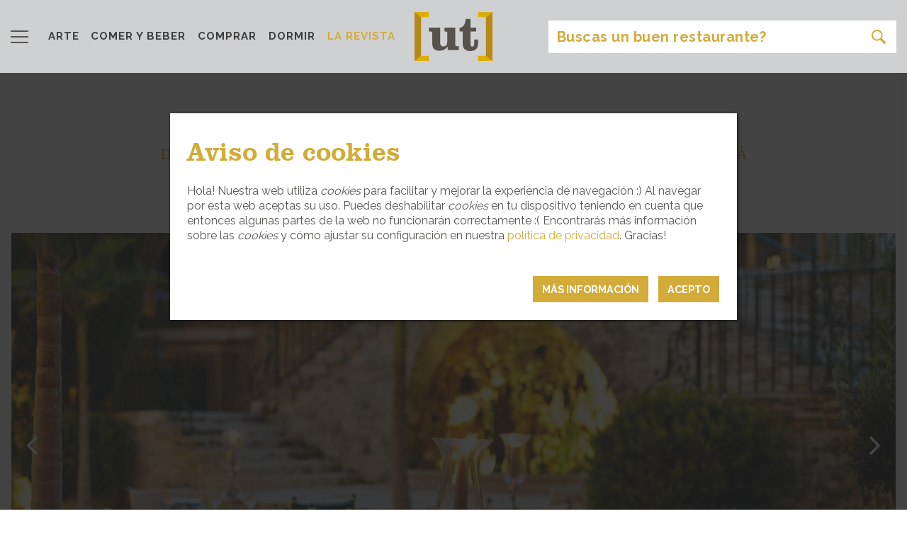

--- FILE ---
content_type: text/html; charset=UTF-8
request_url: https://utemporda.com/es/lugar/candlelight-by-romain-fornell/5b7d377ba60dc60e5851b602
body_size: 8807
content:
<!doctype html>
<html lang="es">
<head>
        <!-- Google tag (gtag.js) -->
    <script async src="https://www.googletagmanager.com/gtag/js?id=G-CB1MS36Z85"></script>
    <script>
        window.dataLayer = window.dataLayer || [];

        function gtag() {
            dataLayer.push(arguments);
        }

        gtag('js', new Date());

        gtag('config', 'G-CB1MS36Z85');
    </script>
    <meta charset="UTF-8">
    <title>CANDLELIGHT BY ROMAIN FORNELL</title>
    <meta name="description" content="Renovado en 2016 el restaurante Candlelight by Romain Fornell representa la esencia clásica, romántica y elegante del Hostal de La Gavina. La carta, de la mano de Fornell, estrella Michelín para Caelis en Barcelona, pasa por la reinterpretación de clásicos como Escoffier y la combinación de tradición y vanguardia en creaciones propias. Atrevimiento, instinto, equilibrio y pasión son los otros ejes sobre los que sustenta su propuesta gastronómica.
Una bodega con más de 200 referencias de caldos de diferentes procedencias da la bienvenida a los comensales.
Candlelight dispone, además de la sala interior, de una íntima y romántica terraza. Pianista todas las noches.
Abierto todas las noches. Se requiere código de vestimenta “Smart casual”.">
    <meta property="og:title" content="CANDLELIGHT BY ROMAIN FORNELL"/>
    <meta property="og:description" content="Renovado en 2016 el restaurante Candlelight by Romain Fornell representa la esencia clásica, romántica y elegante del Hostal de La Gavina. La carta, de la mano de Fornell, estrella Michelín para Caelis en Barcelona, pasa por la reinterpretación de clásicos como Escoffier y la combinación de tradición y vanguardia en creaciones propias. Atrevimiento, instinto, equilibrio y pasión son los otros ejes sobre los que sustenta su propuesta gastronómica.
Una bodega con más de 200 referencias de caldos de diferentes procedencias da la bienvenida a los comensales.
Candlelight dispone, además de la sala interior, de una íntima y romántica terraza. Pianista todas las noches.
Abierto todas las noches. Se requiere código de vestimenta “Smart casual”."/>
    <meta property="og:type" content="website"/>
    <meta property="og:url" content="https://utemporda.com/es/lugar/candlelight-by-romain-fornell/5b7d377ba60dc60e5851b602"/>
    <meta property="og:image" content="https://utemporda.com/storage/19a4d1c97d98016b6c3581a116ecf1dd.jpg"/>
    <meta name="csrf-token" content="BIMstk7tJ6ezCnwa6j8w2notVxZntvnHKCFqZ3iY">
    <link rel="stylesheet" href="https://use.typekit.net/pgg5hns.css">
    <meta name="viewport" content="width=device-width, initial-scale=1">
    <link rel="apple-touch-icon" sizes="57x57" href="/favicon/apple-icon-57x57.png">
    <link rel="apple-touch-icon" sizes="60x60" href="/favicon/apple-icon-60x60.png">
    <link rel="apple-touch-icon" sizes="72x72" href="/favicon/apple-icon-72x72.png">
    <link rel="apple-touch-icon" sizes="76x76" href="/favicon/apple-icon-76x76.png">
    <link rel="apple-touch-icon" sizes="114x114" href="/favicon/apple-icon-114x114.png">
    <link rel="apple-touch-icon" sizes="120x120" href="/favicon/apple-icon-120x120.png">
    <link rel="apple-touch-icon" sizes="144x144" href="/favicon/apple-icon-144x144.png">
    <link rel="apple-touch-icon" sizes="152x152" href="/favicon/apple-icon-152x152.png">
    <link rel="apple-touch-icon" sizes="180x180" href="/favicon/apple-icon-180x180.png">
    <link rel="icon" type="image/png" sizes="192x192" href="/favicon/android-icon-192x192.png">
    <link rel="icon" type="image/png" sizes="32x32" href="/favicon/favicon-32x32.png">
    <link rel="icon" type="image/png" sizes="96x96" href="/favicon/favicon-96x96.png">
    <link rel="icon" type="image/png" sizes="16x16" href="/favicon/favicon-16x16.png">
    <link rel="manifest" href="/favicon/manifest.json">
    <meta name="msapplication-TileColor" content="#ffffff">
    <meta name="msapplication-TileImage" content="/favicon/ms-icon-144x144.png">
    <meta name="theme-color" content="#ffffff">

    <link href="https://fonts.googleapis.com/css?family=Raleway:400,700,900" rel="stylesheet">
    <link rel="stylesheet" href="https://utemporda.com/css/web.css?v=17">
</head>
<body>
<div class="layer-shadow"></div>
<div id="layer-menu" class="pt-3 pb-2">
    <div class="row ml-4 mr-4 mb-4 mb-3">
        <div class="col-3 p-0 align-self-center">
            <a href="#" class="close-layer"><img style="height:20px" src="https://utemporda.com/img/close.svg"></a>
        </div>
        <div class="col-6 p-0 text-center">
            <a href="#" class="logo align-middle"></a>
        </div>
        <div class="col-3 p-0 align-self-center text-right">
            <a class="nav-link lang-link dropdown-toggle p-0" href="#" id="navbarDropdown" role="button" data-toggle="dropdown" aria-haspopup="true" aria-expanded="false">ES</a>
            <div class="dropdown-menu dropdown-menu-right" aria-labelledby="navbarDropdown">
                                                            <a class="dropdown-item lang-link" hreflang="ca" href="https://utemporda.com/ca/lloc/candlelight-by-romain-fornell/5b7d377ba60dc60e5851b602?es%2Flugar%2Fcandlelight-by-romain-fornell%2F5b7d377ba60dc60e5851b602=">CA</a>
                                                                                                                    <a class="dropdown-item lang-link" hreflang="en" href="https://utemporda.com/en/place/candlelight-by-romain-fornell/5b7d377ba60dc60e5851b602?es%2Flugar%2Fcandlelight-by-romain-fornell%2F5b7d377ba60dc60e5851b602=">EN</a>
                                                                                <a class="dropdown-item lang-link" hreflang="fr" href="https://utemporda.com/fr/lugar/candlelight-by-romain-fornell/5b7d377ba60dc60e5851b602?es%2Flugar%2Fcandlelight-by-romain-fornell%2F5b7d377ba60dc60e5851b602=">FR</a>
                                                </div>
        </div>
    </div>

    <div class="block">

        <h3 class="mt-4 ml-4">
            <a href="https://utemporda.com/es/revista">
                LA REVISTA
            </a>
        </h3>
        
                        
        <h3 class="mt-4 ml-4">LA GUIA</h3>
        <ul class="menu mb-0">
                            <li class="menu-block pl-4">
                    <div class="toggle-menu" data-category="arte-y-cultura" data-compras-slug="comprar" data-comer-slug="comer">
                        <a href="https://utemporda.com/es/categoria/arte-y-cultura">
                            <span class="text-primary key">[ </span>
                            arte y cultura
                            <span class="text-primary key"> ]</span>
                        </a>
                    </div>
                                                        </li>
                            <li class="menu-block pl-4">
                    <div class="toggle-menu" data-category="comer" data-compras-slug="comprar" data-comer-slug="comer">
                        <a href="https://utemporda.com/es/categoria/comer">
                            <span class="text-primary key">[ </span>
                            comer
                            <span class="text-primary key"> ]</span>
                        </a>
                    </div>
                                            <ul class="submenu">
                                                                                                <li>
                                        <a href="https://utemporda.com/es/subcategoria/restaurantes" style="color:#97c6b9">
                                            RESTAURANTES
                                        </a>
                                    </li>
                                                                                                                                <li>
                                        <a href="https://utemporda.com/es/subcategoria/comidas-informales-tapas-y-takeaway" style="color:#97c6b9">
                                            COMIDAS INFORMALES, TAPAS Y «TAKEAWAY»
                                        </a>
                                    </li>
                                                                                                                                <li>
                                        <a href="https://utemporda.com/es/subcategoria/chiringuitos" style="color:#97c6b9">
                                            CHIRINGUITOS
                                        </a>
                                    </li>
                                                                                                                                <li>
                                        <a href="https://utemporda.com/es/subcategoria/lo-mejor-de-la-noche" style="color:#97c6b9">
                                            LO MEJOR DE LA NOCHE
                                        </a>
                                    </li>
                                                                                    </ul>
                                                        </li>
                            <li class="menu-block pl-4">
                    <div class="toggle-menu" data-category="dormir" data-compras-slug="comprar" data-comer-slug="comer">
                        <a href="https://utemporda.com/es/categoria/dormir">
                            <span class="text-primary key">[ </span>
                            dormir
                            <span class="text-primary key"> ]</span>
                        </a>
                    </div>
                                                        </li>
                            <li class="menu-block pl-4">
                    <div class="toggle-menu" data-category="comprar" data-compras-slug="comprar" data-comer-slug="comer">
                        <a href="https://utemporda.com/es/categoria/comprar">
                            <span class="text-primary key">[ </span>
                            comprar
                            <span class="text-primary key"> ]</span>
                        </a>
                    </div>
                                            <ul class="submenu">
                                                                                                <li>
                                        <a href="https://utemporda.com/es/subcategoria/ecologico" style="color:#e7b194">
                                            ECOLÓGICO
                                        </a>
                                    </li>
                                                                                                                                <li>
                                        <a href="https://utemporda.com/es/subcategoria/emporda-km-0" style="color:#e7b194">
                                            EMPORDÀ KM 0
                                        </a>
                                    </li>
                                                                                                                                                                                                                                                        <li>
                                        <a href="https://utemporda.com/es/subcategoria/casa" style="color:#e7b194">
                                            CASA
                                        </a>
                                    </li>
                                                                                                                                                                                            <li>
                                        <a href="https://utemporda.com/es/subcategoria/moda" style="color:#e7b194">
                                            MODA
                                        </a>
                                    </li>
                                                                                    </ul>
                                                        </li>
                            <li class="menu-block pl-4">
                    <div class="toggle-menu" data-category="experiencias" data-compras-slug="comprar" data-comer-slug="comer">
                        <a href="https://utemporda.com/es/categoria/experiencias">
                            <span class="text-primary key">[ </span>
                            experiencias
                            <span class="text-primary key"> ]</span>
                        </a>
                    </div>
                                                        </li>
                            <li class="menu-block pl-4">
                    <div class="toggle-menu" data-category="servicios" data-compras-slug="comprar" data-comer-slug="comer">
                        <a href="https://utemporda.com/es/categoria/servicios">
                            <span class="text-primary key">[ </span>
                            servicios
                            <span class="text-primary key"> ]</span>
                        </a>
                    </div>
                                                                <ul class="submenu">
                                                                                                                                                                            </ul>
                                    </li>
                            <li class="menu-block pl-4">
                    <div class="toggle-menu" data-category="festivales" data-compras-slug="comprar" data-comer-slug="comer">
                        <a href="https://utemporda.com/es/categoria/festivales">
                            <span class="text-primary key">[ </span>
                            festivales
                            <span class="text-primary key"> ]</span>
                        </a>
                    </div>
                                                        </li>
                    </ul>

        <h3 class="my-4 ml-4 text-uppercase"><a href="#" id="nearme">Cerca de mi</a></h3>

        <ul class="menu-footer">
            <li class="pl-4">
                <a href="https://issuu.com/utempordaguia" target="_blank">LA REVISTA DIGITAL</a>
            </li>
            <li class="pl-4">
                <a href="https://utemporda.com/es/pagina/printed-magazine">DONDE ENCONTRAR LA REVISTA IMPRESA</a>
            </li>
            <li class="pl-4">
                <a href="https://utemporda.com/es/pagina/contact">CONTÁCTANOS</a>
            </li>
            <li class="pl-4">
                <a href="https://utemporda.com/es/pagina/about-us">SOBRE NOSOTROS</a>
            </li>
            <li class="pl-4">
                <a href="https://utemporda.com/es/pagina/emporda">SOBRE L’EMPORDÀ</a>
            </li>
            <li class="pl-4">
                <a href="https://utemporda.com/es/pagina/legal">POLÍTICA DE PRIVACIDAD Y COOKIES</a>
            </li>
        </ul>
    </div>
    <ul class="list-inline pl-4 pt-3 xxss">
        <li class="list-inline-item">
            <a href="https://www.facebook.com/utemporda/" target="_blank"><i class="fa fa-2x fa-facebook"></i></a>
        </li>
        <li class="list-inline-item">
            <a href="https://twitter.com/utemporda?lang=es" target="_blank"><i class="fa fa-2x fa-twitter"></i></a>
        </li>
        <li class="list-inline-item">
            <a href="https://www.instagram.com/utemporda/" target="_blank"><i class="fa fa-2x fa-instagram"></i></a>
        </li>
    </ul>
</div>
<header class="fixed-top">
    <nav class="navbar-light bg-light pb-0 pb-md-2 pt-2" id="menu-bar">
        <div class="container">
            <div class="row align-items-center">
                <div class="col-4 col-sm-4 col-md-3 col-lg-5 col-xl-5 pr-0">
                    <ul class="nav navbar-nav d-inline-block">
                        <li class="nav-item pl-0">
                            <a class="navbar-brand ml-0 mr-4" href="#"><img style="height:18px" src="https://utemporda.com/img/menu_icon.svg"></a>
                        </li>
                    </ul>
                    <ul class="nav navbar-nav mt-0 d-none d-xl-inline-block">
                                                    <li class="nav-item pl-0">
                                <a class="nav-link pl-0"
                                   href="https://utemporda.com/es/categoria/arte-y-cultura">ARTE</a>
                            </li>
                                                                            <li class="nav-item pl-2">
                                <a class="nav-link"
                                   href="https://utemporda.com/es/categoria/comer">COMER Y BEBER</a>
                            </li>
                                                                            <li class="nav-item pl-2">
                                <a class="nav-link"
                                   href="https://utemporda.com/es/categoria/comprar">COMPRAR</a>
                            </li>
                                                                            <li class="nav-item pl-2">
                                <a class="nav-link"
                                   href="https://utemporda.com/es/categoria/dormir">DORMIR</a>
                            </li>
                                                <li class="nav-item pl-2">
                            <a class="nav-link inverse"
                               href="https://utemporda.com/es/revista">LA REVISTA</a>
                        </li>
                                                                    </ul>
                </div>
                <div class="col-4 col-sm-4 col-md-6 col-lg-2 col-xl-2 text-center pr-0 pl-0">
                    <a href="https://utemporda.com/es" class="logo align-middle"></a>
                </div>
                <div class="d-none d-lg-inline-block col-lg-5 col-xl-5 text-right" id="lg-search">
                    <input class="form-control pull-right search-new placeholder-dynamic" id="search" type="text" autocomplete="off" placeholder="Busca en el Empordà" aria-label="Search" maxlength="128">
                </div>
                            </div>
        </div>
    </nav>
    <nav class="navbar-light bg-light pt-2 d-lg-none d-block" style="padding-bottom:0.5rem !important;" id="menu-search">
        <div class="container">
            <div class="row align-items-center">
                <div class="col-12 text-center">
                    <input class="form-control pull-right search-new placeholder-dynamic" id="search_mobile" type="text" autocomplete="off" placeholder="Busca en el Empordà" aria-label="Search" maxlength="128">
                </div>
            </div>
        </div>
    </nav>
</header>
    <section id="place" class="mt-10">
        <div class="container mt5 mb-5">
            <div class="row">
    <div class="col-12 text-center mt-5">
        <h2 class="to-lower"><span class="text-primary">[</span> comer <span class="text-primary">]</span></h2>
        <h4 class="text-primary clarendon-regular">DESCUBRE LA VARIEDAD GASTRONÓMICA QUE TE OFRECE EL EMPORDÀ</h4>
    </div>
</div>        </div>
        <div class="container">
            <div class="row">
                <div class="col-6 offset-3">
                    <a href="https://utemporda.com/es/subcategoria/restaurantes"
                       class="no-underline text-center">
                        <h5 class="title-hl"
                            style="color:#97c6b9">RESTAURANTES</h5>
                    </a>
                </div>
                <div class="col-3 text-right">
                    
                </div>
            </div>
            <div class="row">
                <div class="col-12 p-lg-3 p-0">
                    <div class="carousel d-block" data-flickity='{ "wrapAround": true, "pageDots": false }'>
                                                                                    <div class="carousel-cell no-shadow"
                                     style="background-image: url('https://utemporda.com/storage/19a4d1c97d98016b6c3581a116ecf1dd.jpg')">
                                </div>
                                                            <div class="carousel-cell no-shadow"
                                     style="background-image: url('https://utemporda.com/storage/74c54821f0227fbd5373a229db9f72e2.jpg')">
                                </div>
                                                                        </div>
                </div>
            </div>
        </div>
        <div class="container" style="position: relative; z-index: 10; width: 100%; top:-125px">
            <div class="row">
                <div class="col-12 offset-lg-1 col-lg-6 offset-lg-3 p-4 p-lg-5" style="background-color: #97c6b9">
                    <div class="row">
                        <div class="container-fluid" id="detail-card">
                            <div class="row">
                                <div class="col-lg-12">
                                    <h1 class="clarendon mb-0">CANDLELIGHT BY ROMAIN FORNELL</h1>
                                    <span class="subtitle">Tradición y vanguardia</span>
                                </div>
                            </div>
                            <div class="row mt-4">
                                <div class="col-12 col-md-10">
                                    <div class="row">
                                        <div class="col-sm-12">
                                            <a href="https://utemporda.com/es/poblacion/sant-feliu-de-guixols"><span
                                                        class="town font-weight-bold">Sant Feliu de Guíxols</span></a>
                                            <div class="address-details">
                                                <span class="address font-weight-bold d-block"> Hostal de La Gavina, Plaça Roserar s/n, S&#039;Agaró</span>
                                                                                                    <span class="google-maps d-block"><a href="https://www.google.com/maps/place/Restaurant+Candlelight+by+Romain+Fornell,+S%C2%B4Agar%C3%B3+(Costa+Brava)/@41.790739,3.053863,17z/data=!4m10!1m2!2m1!1sHostal+de+La+Gavina,+Pla%C3%A7a+Roserar+s%2Fn,+S%C2%B4Agar%C3%B3,+Girona!3m6!1s0x12bb06d7968128e3:0x327949c79d778d3e!5m1!1s2018-11-25!8m2!3d41.790932!4d3.056312?hl=es"
                                                                                         target="_blank">VER EN GOOGLE MAPS</a></span>
                                                                                                
                                                <span class="phone font-weight-bold d-block"><a
                                                            href="tel:(+34) 972 321 100"> (+34) 972 321 100</a></span>
                                                <span class="web font-weight-bold d-block"><a href="https://www.lagavina.com"
                                                                                              target="_blank">www.lagavina.com</a></span>
                                            </div>
                                        </div>
                                        <div class="col-sm-12 align-self-end mt-3">
                                            <ul class="list-inline xxss mb-0">
                                                                                                                                                    <li class="list-inline-item">
                                                        <a href="https://www.facebook.com/HostalLaGavinaSAgaro/" target="_blank"><i
                                                                    class="fa fa-2x fa-facebook"></i></a>
                                                    </li>
                                                                                                                                                                                                    <li class="list-inline-item">
                                                        <a href="https://www.instagram.com/hostallagavina_sagaro/" target="_blank"><i
                                                                    class="fa fa-2x fa-instagram"></i></a>
                                                    </li>
                                                                                            </ul>
                                        </div>
                                    </div>
                                </div>
                            </div>
                        </div>


                    </div>
                </div>
            </div>
        </div>
        <div class="separator-card"></div>
        <div class="container">
            <div class="row">
                <div class="col-12 col-lg-6 offset-lg-3 p-4 pt-sm-3 pb-sm-3 pr-sm-5 pl-sm-5 description">
                    <p>Renovado en 2016 el restaurante Candlelight by Romain Fornell representa la esencia clásica, romántica y elegante del Hostal de La Gavina. La carta, de la mano de Fornell, estrella Michelín para Caelis en Barcelona, pasa por la reinterpretación de clásicos como Escoffier y la combinación de tradición y vanguardia en creaciones propias. Atrevimiento, instinto, equilibrio y pasión son los otros ejes sobre los que sustenta su propuesta gastronómica.
</p><p>Una bodega con más de 200 referencias de caldos de diferentes procedencias da la bienvenida a los comensales.
</p><p>Candlelight dispone, además de la sala interior, de una íntima y romántica terraza. Pianista todas las noches.
</p><p>Abierto todas las noches. Se requiere código de vestimenta “Smart casual”.</p>
                </div>
            </div>
        </div>
        <div class="container related-tags">
            <div class="row">
                                    <div class="col-12 col-lg-6 offset-lg-3 p-4 pl-lg-5 pr-lg-5">
                        <div class="border-bottom" style="border-color: #97c6b9 !important;"></div>
                        <div class="pt-3 pb-3">
                                                                                                <a href="https://utemporda.com/es/subcategoria/restaurantes"
                                       class="font-weight-bold tag-block pr-3" style="color: #97c6b9">RESTAURANTES</a>
                                                                                                                                <a href="https://utemporda.com/es/subcategoria/ecologico"
                                       class="font-weight-bold tag-block pr-3" style="color: #97c6b9">ECOLÓGICO</a>
                                                                                                                                <a href="https://utemporda.com/es/subcategoria/terraza"
                                       class="font-weight-bold tag-block pr-3" style="color: #97c6b9">Terraza</a>
                                                                                                                                <a href="https://utemporda.com/es/subcategoria/frente-al-mar"
                                       class="font-weight-bold tag-block pr-3" style="color: #97c6b9">Frente al mar</a>
                                                                                                                                <a href="https://utemporda.com/es/subcategoria/con-vistas"
                                       class="font-weight-bold tag-block pr-3" style="color: #97c6b9">Con vistas</a>
                                                                                                                                <a href="https://utemporda.com/es/subcategoria/romantico"
                                       class="font-weight-bold tag-block pr-3" style="color: #97c6b9">Romántico</a>
                                                                                                                                <a href="https://utemporda.com/es/subcategoria/wifi"
                                       class="font-weight-bold tag-block pr-3" style="color: #97c6b9">Wifi</a>
                                                                                                                                <a href="https://utemporda.com/es/subcategoria/pescado-fresco"
                                       class="font-weight-bold tag-block pr-3" style="color: #97c6b9">Pescado fresco</a>
                                                                                                                                <a href="https://utemporda.com/es/subcategoria/alojamiento-con-restaurante"
                                       class="font-weight-bold tag-block pr-3" style="color: #97c6b9">Alojamiento con restaurante</a>
                                                                                                                                <a href="https://utemporda.com/es/subcategoria/aparcamiento"
                                       class="font-weight-bold tag-block pr-3" style="color: #97c6b9">Aparcamiento</a>
                                                                                                                                <a href="https://utemporda.com/es/subcategoria/menu-degustacion"
                                       class="font-weight-bold tag-block pr-3" style="color: #97c6b9">Menú degustación</a>
                                                                                                                                <a href="https://utemporda.com/es/subcategoria/cocina-de-temporada"
                                       class="font-weight-bold tag-block pr-3" style="color: #97c6b9">Cocina de temporada</a>
                                                                                                                                <a href="https://utemporda.com/es/subcategoria/baix-emporda"
                                       class="font-weight-bold tag-block pr-3" style="color: #97c6b9">Baix Empordà</a>
                                                                                                                                <a href="https://utemporda.com/es/subcategoria/costa-brava"
                                       class="font-weight-bold tag-block pr-3" style="color: #97c6b9">Costa Brava</a>
                                                                                                                                <a href="https://utemporda.com/es/subcategoria/club-unique-premium"
                                       class="font-weight-bold tag-block pr-3" style="color: #97c6b9">Club Unique Premium</a>
                                                                                    </div>
                        <div class="border-bottom" style="border-color: #97c6b9 !important;"></div>
                    </div>
                            </div>
        </div>
        <div class="container mt-5">
            <div class="row">
                <div class="col-lg-6 offset-lg-3 pr-5 pl-5">
                    <div class="d-block" style="border-color: #97c6b9 !important;border-bottom: solid 4px">
                        <ul class="text-center list-inline share-xxss">
                            <li class="list-inline-item"><a href="https://www.facebook.com/sharer.php?u=https://utemporda.com/es/lugar/candlelight-by-romain-fornell/5b7d377ba60dc60e5851b602" style="color: #97c6b9" target="_blank"><i class="fa fa-2x fa-facebook"></i></a></li>
                            <li class="list-inline-item pl-3"><a href="https://twitter.com/intent/tweet?url=https://utemporda.com/es/lugar/candlelight-by-romain-fornell/5b7d377ba60dc60e5851b602&text=CANDLELIGHT BY ROMAIN FORNELL" target="_blank" style="color: #97c6b9"><i class="fa fa-2x fa-twitter"></i></a>
                            </li>
                        </ul>
                    </div>
                </div>
                <div class="d-block w-100 border-bottom ml-3 mr-3" style="border-color: #97c6b9 !important;"></div>
            </div>
        </div>
                    <div class="container">
                <div class="row">
    <div class="col-12 text-center mt-5">
        <h2 class="to-lower"><span class="text-primary">[</span> también te puede gustar <span class="text-primary">]</span></h2>
        <h4 class="text-primary clarendon-regular"></h4>
    </div>
</div>                <div class="row mt-5">
                                            <div class="col-sm-6 col-md-6 col-lg-4 text-center mb-2 box">
    <a href="https://utemporda.com/es/subcategoria/restaurantes" class="no-underline">
        <h5 class="title-hl" style="color:#97c6b9">RESTAURANTES</h5>
    </a>
            <div class="active-place hl-card mb-4" data-action="https://utemporda.com/es/lugar/el-celler-del-triton/5af447c3a60dc62da0465f9c"
             style="background-image: url(https://utemporda.com/storage/5af447c3a60dc62da0465f9c_0.jpeg); background-size: cover">
            <div class="background" style="background-color: #97c6b9c2">
                <div class="text pb-3 pt-4 pr-2 pl-2 text-white">
                    <h3 class="clarendon"><a href="https://utemporda.com/es/lugar/el-celler-del-triton/5af447c3a60dc62da0465f9c" class="box-link text-white">EL CELLER DEL TRITÓN</a></h3>
                    <p class="card-text mb-0">Gastronomía eco</p>
                    <a class="text-white card-text text-uppercase" href="https://utemporda.com/es/poblacion/sant-feliu-de-guixols"><strong class="town">Sant Feliu de Guíxols</strong></a>
                </div>
            </div>
        </div>
    </div>                                            <div class="col-sm-6 col-md-6 col-lg-4 text-center mb-2 box">
    <a href="https://utemporda.com/es/subcategoria/restaurantes" class="no-underline">
        <h5 class="title-hl" style="color:#97c6b9">RESTAURANTES</h5>
    </a>
            <div class="active-place hl-card mb-4" data-action="https://utemporda.com/es/lugar/casa-elisa/5c68580d634e4725bc2aff62"
             style="background-image: url(https://utemporda.com/storage/77ec59deb456794441d3eaca4b73e103.jpg); background-size: cover">
            <div class="background" style="background-color: #97c6b9c2">
                <div class="text pb-3 pt-4 pr-2 pl-2 text-white">
                    <h3 class="clarendon"><a href="https://utemporda.com/es/lugar/casa-elisa/5c68580d634e4725bc2aff62" class="box-link text-white">CASA ELISA</a></h3>
                    <p class="card-text mb-0">Calidad, precio y servicio</p>
                    <a class="text-white card-text text-uppercase" href="https://utemporda.com/es/poblacion/sant-feliu-de-guixols"><strong class="town">Sant Feliu de Guíxols</strong></a>
                </div>
            </div>
        </div>
    </div>                                            <div class="col-sm-6 col-md-6 col-lg-4 text-center mb-2 box">
    <a href="https://utemporda.com/es/subcategoria/restaurantes" class="no-underline">
        <h5 class="title-hl" style="color:#97c6b9">RESTAURANTES</h5>
    </a>
            <div class="active-place hl-card mb-4" data-action="https://utemporda.com/es/lugar/sabors/5cb9e39a634e4758793b2a52"
             style="background-image: url(https://utemporda.com/storage/c3f7108076c4975b697c6f0dcd35722d.JPG); background-size: cover">
            <div class="background" style="background-color: #97c6b9c2">
                <div class="text pb-3 pt-4 pr-2 pl-2 text-white">
                    <h3 class="clarendon"><a href="https://utemporda.com/es/lugar/sabors/5cb9e39a634e4758793b2a52" class="box-link text-white">SABORS</a></h3>
                    <p class="card-text mb-0">Producto de temporada</p>
                    <a class="text-white card-text text-uppercase" href="https://utemporda.com/es/poblacion/sant-feliu-de-guixols"><strong class="town">Sant Feliu de Guíxols</strong></a>
                </div>
            </div>
        </div>
    </div>                                            <div class="col-sm-6 col-md-6 col-lg-4 text-center mb-2 box">
    <a href="https://utemporda.com/es/subcategoria/restaurantes" class="no-underline">
        <h5 class="title-hl" style="color:#97c6b9">RESTAURANTES</h5>
    </a>
            <div class="active-place hl-card mb-4" data-action="https://utemporda.com/es/lugar/cau-del-pescador/5cc57f37634e47723016c782"
             style="background-image: url(https://utemporda.com/storage/575488d236174120cb070c802544a892.jpg); background-size: cover">
            <div class="background" style="background-color: #97c6b9c2">
                <div class="text pb-3 pt-4 pr-2 pl-2 text-white">
                    <h3 class="clarendon"><a href="https://utemporda.com/es/lugar/cau-del-pescador/5cc57f37634e47723016c782" class="box-link text-white">CAU DEL PESCADOR</a></h3>
                    <p class="card-text mb-0">De la barca a la mesa</p>
                    <a class="text-white card-text text-uppercase" href="https://utemporda.com/es/poblacion/sant-feliu-de-guixols"><strong class="town">Sant Feliu de Guíxols</strong></a>
                </div>
            </div>
        </div>
    </div>                                            <div class="col-sm-6 col-md-6 col-lg-4 text-center mb-2 box">
    <a href="https://utemporda.com/es/subcategoria/restaurantes" class="no-underline">
        <h5 class="title-hl" style="color:#97c6b9">RESTAURANTES</h5>
    </a>
            <div class="active-place hl-card mb-4" data-action="https://utemporda.com/es/lugar/casa-teva/60ed4c4b634e476c69192f42"
             style="background-image: url(https://utemporda.com/storage/7508572eca1161569f8fa3ce664673dd.jpg); background-size: cover">
            <div class="background" style="background-color: #97c6b9c2">
                <div class="text pb-3 pt-4 pr-2 pl-2 text-white">
                    <h3 class="clarendon"><a href="https://utemporda.com/es/lugar/casa-teva/60ed4c4b634e476c69192f42" class="box-link text-white">CASA TEVA</a></h3>
                    <p class="card-text mb-0">Excelente menú</p>
                    <a class="text-white card-text text-uppercase" href="https://utemporda.com/es/poblacion/sant-feliu-de-guixols"><strong class="town">Sant Feliu de Guíxols</strong></a>
                </div>
            </div>
        </div>
    </div>                                            <div class="col-sm-6 col-md-6 col-lg-4 text-center mb-2 box">
    <a href="https://utemporda.com/es/subcategoria/restaurantes" class="no-underline">
        <h5 class="title-hl" style="color:#97c6b9">RESTAURANTES</h5>
    </a>
            <div class="active-place hl-card mb-4" data-action="https://utemporda.com/es/lugar/villa-mas/668d3c08c179291ca172b822"
             style="background-image: url(https://utemporda.com/storage/d0e9e6faa1aba2a1d2f7acfa8e9a6513.PNG); background-size: cover">
            <div class="background" style="background-color: #97c6b9c2">
                <div class="text pb-3 pt-4 pr-2 pl-2 text-white">
                    <h3 class="clarendon"><a href="https://utemporda.com/es/lugar/villa-mas/668d3c08c179291ca172b822" class="box-link text-white">VILLA MÁS</a></h3>
                    <p class="card-text mb-0">Inolvidable</p>
                    <a class="text-white card-text text-uppercase" href="https://utemporda.com/es/poblacion/sant-feliu-de-guixols"><strong class="town">Sant Feliu de Guíxols</strong></a>
                </div>
            </div>
        </div>
    </div>                                    </div>
            </div>
            </section>
<footer>
    <div class="container mt-5 mb-5">
        <div class="row">
    <div class="col-12 text-center mt-5">
        <h2 class="to-lower"><span class="text-primary">[</span> en papel <span class="text-primary">]</span></h2>
        <h4 class="text-primary clarendon-regular">Aquí puedes hojear las ediciones impresas de la revista. ¡Buena lectura!</h4>
    </div>
</div>    </div>
    <div class="container bird pb-5">
        <div class="row" style="padding-bottom: 120px">
            <div class="col-12">
                <div class="carousel d-block" data-flickity='{ "autoPlay": 6000, "prevNextButtons": true, "data-flickity": 4, "pageDots": false, "contain": true }'>
                                                                        <div class="carousel-cell carousel-paper-footer" style="background-image: url('https://utemporda.com/storage/d57a764e63bf7f558b49d18f225e476c.jpg')">
                                <a href="https://utemporda.com/es/papel/ut-9-edicion-2024" class=""></a>
                            </div>
                                                                                                <div class="carousel-cell carousel-paper-footer" style="background-image: url('https://utemporda.com/storage/5e959e2f0847100d952886aba1cca1e7.jpg')">
                                <a href="https://utemporda.com/es/papel/ut-8-edicion-2023" class=""></a>
                            </div>
                                                                                                <div class="carousel-cell carousel-paper-footer" style="background-image: url('https://utemporda.com/storage/4140417a4a03be9b25ed70084b3f8930.jpg')">
                                <a href="https://utemporda.com/es/papel/ut-7-edicion-2022" class=""></a>
                            </div>
                                                                                                <div class="carousel-cell carousel-paper-footer" style="background-image: url('https://utemporda.com/storage/2215e688e753cb830f76b8069b31dcde.jpg')">
                                <a href="https://utemporda.com/es/papel/ut-6-edicion-2021" class=""></a>
                            </div>
                                                                                                <div class="carousel-cell carousel-paper-footer" style="background-image: url('https://utemporda.com/storage/75b5baf2fa3249f2cbecedad0e7446aa.jpg')">
                                <a href="https://utemporda.com/es/papel/ut-5-edicion-2019" class=""></a>
                            </div>
                                                                                                <div class="carousel-cell carousel-paper-footer" style="background-image: url('https://utemporda.com/storage/66f8f98df2a7e58babb259456b05fd15.jpg')">
                                <a href="https://utemporda.com/es/papel/ut-3-edicion-2017" class=""></a>
                            </div>
                                                                                                <div class="carousel-cell carousel-paper-footer" style="background-image: url('https://utemporda.com/storage/3407a60f690a326cf24c10292c5c3927.jpg')">
                                <a href="https://utemporda.com/es/papel/ut-2-edicion-2016" class=""></a>
                            </div>
                                                                                                <div class="carousel-cell carousel-paper-footer" style="background-image: url('https://utemporda.com/storage/2f18c76d481233385283d841306557c8.jpg')">
                                <a href="https://utemporda.com/es/papel/ut-1-edicion-2015" class=""></a>
                            </div>
                                                            </div>
            </div>
        </div>
    </div>

    <div class="bg-primary pt-5 pb-5">
        <div class="container">
            <div class="row">
                <div class="col-lg-8">
                    <div class="row">
                        <div class="col-lg-6">
                            <ul class="list-inline xxss">
                                <li class="list-inline-item"><a href="https://www.facebook.com/utemporda/" target="_blank" class="fb-icon-round"></a></li>
                                <li class="list-inline-item"><a href="https://twitter.com/utemporda?lang=es" target="_blank" class="tw-icon-round"></a></li>
                                <li class="list-inline-item"><a href="https://www.instagram.com/utemporda/" target="_blank" class="insta-icon-round"></a></li>
                            </ul>
                        </div>
                    </div>
                    <div class="row">
                        <div class="col-lg-6">
                            <ul class="m-0 p-0">
                                <li><a href="https://issuu.com/utempordaguia" target="_blank">LA REVISTA DIGITAL</a></li>
                                <li><a href="https://utemporda.com/es/pagina/printed-magazine">DONDE ENCONTRAR LA REVISTA IMPRESA</a></li>
                                <li><a href="https://utemporda.com/es/pagina/about-us">SOBRE NOSOTROS</a></li>
                            </ul>
                        </div>
                        <div class="col-lg-6">
                            <ul class="m-0 p-0">
                                <li><a href="https://utemporda.com/es/pagina/contact">CONTÁCTANOS</a></li>
                                <li><a href="https://utemporda.com/es/pagina/emporda">SOBRE L’EMPORDÀ</a></li>
                                <li><a href="https://utemporda.com/es/pagina/legal">POLÍTICA DE PRIVACIDAD Y COOKIES</a></li>
                            </ul>
                        </div>
                    </div>
                </div>
                <div class="col-lg-4 text-right text-white">
                    <div class="footer-contact">ETS AUTÈNTIC? :)</br>
T’ESTAN BUSCANT...</br>
APUNTA’T A LA [ut] DE L’EMPORDÀ!</br>
Contacta'ns per email, guia@utemporda.com,</br>
i et trucarem. Fins ara!</br></div>
                </div>
            </div>
        </div>
    </div>
    <div class="container-fluid">
        <div class="row">
            <div class="col-12 p-3 text-center">
                &copy; 2026 [ut] Essencial Empordà Guia.
                <a href="https://utemporda.com/es/pagina/legal" class="text-primary">Politica de privacidad y cookies</a>
            </div>
        </div>
    </div>
</footer>

<div id="popup-cookies-overlay">
    <div id="popup-cookies">
        <div id="popup-cookies-close">
            <button class="btn btn-primary">
                Acepto
            </button>
        </div>
        <div id="popup-cookies-more-info">
            <a class="btn btn-primary text-left" href="https://utemporda.com/es/pagina/legal" target="_blank">
                MÁS INFORMACIÓN
            </a>
        </div>

        <div class="row popup-cookies-container">
            <div class="popup-cookies-title col-lg-12 col-md-12 col-sm-12 col-12">
                <h1>Aviso de cookies</h1>
            </div>
            <div class="popup-cookies-content col-lg-12 col-md-12 col-sm-12 col-12">
                <p>Hola! Nuestra web utiliza <em>cookies</em> para facilitar y mejorar la experiencia de navegación :) Al navegar por esta web aceptas su uso. Puedes deshabilitar <em>cookies</em> en tu dispositivo teniendo en cuenta que entonces algunas partes de la web no funcionarán correctamente :( Encontrarás más información sobre las <em>cookies</em> y cómo ajustar su configuración en nuestra <a href="http://utemporda.com/es/pagina/legal" target="_blank">política de privacidad</a>. Gracias!</p><br>
            </div>
        </div>

    </div>
</div>
<script type="text/javascript" src="https://utemporda.com/js/front.js?v=17"></script>
<script type="text/javascript">
    $(document).ready(function () {

        $(document).on('mouseenter', '.box', function (e) {
            $(this).find('.active-place').find('.background').addClass('background-h-100', 1000);
            $(this).find('.active-place').find('.text').addClass('text-pos-abs');
        });

        $(document).on('mouseleave', '.box', function (e) {
            $(this).find('.active-place').find('.background').removeClass('background-h-100', 1000);
            $(this).find('.active-place').find('.text').removeClass('text-pos-abs');
        });

        $(window).scroll(function (e) {
            let active = 100;
            let static_placeholder = "Busca en el Empordà";
            if ($(window).scrollTop() > active) {
                $('#menu-search').removeClass('d-block');
                $('#menu-search').addClass('d-none');
                clearInterval(intervalId);
                $('#search, #search_mobile').attr('placeholder', static_placeholder);
                $('#search, #search_mobile').removeClass('placeholder-dynamic');
                $('#search, #search_mobile').addClass('placeholder-static');
            }
        });
        let lastScrollTop = 0;
        $(window).scroll(function (e) {
            let st = $(this).scrollTop();
            if (st < lastScrollTop) {
                $('#menu-search').removeClass('d-none');
                $('#menu-search').addClass('d-block', 1000);
            }
            lastScrollTop = st;
        });

        $('input:visible:first').keypress(function (e) {
            if (e.which == 13) {
                window.location.href = 'https://utemporda.com/es/buscar' + '/' + $(this).val();
            }
        });

        let createContainer = function () {
            let search = $('input:visible:first');
            let offset = search.offset();
            let top = search.attr('id') === 'search' ? Math.round($('header').height() - search.outerHeight() + 17) : Math.round($('header').height() - search.outerHeight() + 35);
            let width = Math.round(search.outerWidth());
            let left = Math.round(offset.left);
            let input = search.attr('id') === 'search' ? $('#search').val() : $('#search_mobile').val();

            $('<div/>', {
                'style': 'width:' + width + 'px;left:' + left + 'px;top:' + top + 'px;font-size:16px;line-height:25px',
                'id': 'search-result',
                'html': $('<a/>', {
                    'html': input,
                    'href': 'https://utemporda.com/es/buscar' + '/' + input
                })
            }).appendTo('body');
        };
        let is_iPad_or_iPhone = navigator.userAgent.match(/i(Phone|Pad)/i) != null;
        // console.log(is_iPad_or_iPhone) /** TODO */
        // if(is_iPad_or_iPhone) {
        //     $('#search, #search_mobile').on('touchstart click', function (e) {
        //         console.log(e, e.relatedTarget);
        //         // if (!$(e.target).is('a'))
        //             $('#search-result').remove();
        //     });
        // } else {
        $('#search, #search_mobile').focusout(function (e) {
            // console.log(e, e.relatedTarget);
            if (!$(e.relatedTarget).is('a'))
                $('#search-result').remove();
        });
        // }

        $('#search, #search_mobile').focusin(function (e) {
            clearInterval(intervalId);
        });

        $('#search, #search_mobile').keyup(function () {
            if (this.value.length > 2) {
                $('#search-result').remove();
                createContainer();
                loadQuery(this.value);
            }
            if (this.value.length == 0) {
                $('#search-result').remove();
            }
        });

        let letterCounter = 0;
        let sentenceCounter = 0;

        let claims = [
            "Buscas un buen restaurante?",
            "Te apetece un cóctel?",
            "Visita una bodega del Empordà!",
            "Encuentra productos ecológicos :)",
            "¡Actívate en la naturaleza!",
            "Dónde vamos?",
        ];

        let typePlaceHolder = function () {
            letterCounter++;
            $('#search, #search_mobile').attr('placeholder', claims[sentenceCounter].substring(0, letterCounter));
            if (letterCounter - 10 > claims[sentenceCounter].length) {
                letterCounter = 0;
                sentenceCounter++;
                if (sentenceCounter == claims.length)
                    sentenceCounter = 0;
            }
        };

        let intervalId;

        let startInterval = function () {
            intervalId = setInterval(typePlaceHolder, 100);
        }

        startInterval();

        let request = null;

        let loadQuery = function (n) {
            if (request != null) {
                request.abort();
            }
            // console.log($('meta[name="csrf-token"]').attr('content'));
            $.ajaxSetup({
                headers: {
                    'X-CSRF-TOKEN': $('meta[name="csrf-token"]').attr('content')
                }
            });

            request =

                $.ajax({
                    url: "https://utemporda.com/es/buscar",
                    dataType: "json",
                    data: {q: n},
                    method: "post",
                    error: function (d) {

                    },
                    success: function (data) {
                        if ($('#search-result').length == 0) {
                            createContainer();
                        }

                        if ($('#search-result ul').length) {
                            $('#search-result ul').remove();
                        }
                        $('<ul/>', {
                            id: 'cat1',
                            text: 'Lugar',
                            style: 'display:none; font-weight: bold'
                        }).appendTo('#search-result');
                        $('<ul/>', {
                            id: 'cat2',
                            text: 'Sección',
                            style: 'display:none; font-weight: bold'
                        }).appendTo('#search-result');
                        $('<ul/>', {
                            id: 'cat3',
                            text: 'TAGS',
                            style: 'display:none; font-weight: bold'
                        }).appendTo('#search-result');
                        $('<ul/>', {
                            id: 'cat4',
                            text: 'POBLACIÓN',
                            style: 'display:none; font-weight: bold'
                        }).appendTo('#search-result');
                        $('<ul/>', {
                            id: 'cat5',
                            text: 'Te puede interessar',
                            style: 'display:none; font-weight: bold'
                        }).appendTo('#search-result');
                        $.each(data, function (i, obj) {
                            if (obj.type === 1 && !(obj.isClient === "1")) {
                                $('<li/>', {
                                    'html': $('<a/>', {
                                        'html': obj.name,
                                        'class': 'd-none'
                                    })
                                }).appendTo('#search-result ul#cat' + 1);
                            } else {
                                $('<li/>', {
                                    'html': $('<a/>', {
                                        'html': obj.name,
                                        'href': obj.url,
                                        'tabindex': "0"
                                    })
                                }).appendTo('#search-result ul#cat' + obj.type);
                            }
                        });

                        $.each($('#search-result ul'), function (i, obj) {
                            if ($(obj).find('li').length) {
                                $(obj).show();
                            }
                        });
                    }
                }).done(function () {
                    $(this).addClass("done");
                });
        };

        // let footer_height = $('footer .bg-primary').outerHeight();
        // $('.banner-box').css('height', footer_height);
    });
    $(document).on('click', '.active-place', function (e) {
        if (!$(e.target).is('strong.town')) {
            e.preventDefault();
            window.location.href = $(this).data('action');
        }
    });

    /* ******************************************** popup cookies */

    checkCookiesPopup();

    function showCookiesPopup() {
        if ($('#popup-cookies').length) {
            $('#popup-cookies-overlay').fadeIn(500).css('display', 'flex');
        }
    }

    function checkCookiesPopup() {
        try {
            let url = window.location.href;
            let matches = url.match(/(cookie|legal)/);
            let popupCookiesHide = localStorage.getItem('popupCookiesHide');
            if (!popupCookiesHide && !matches) {
                showCookiesPopup();
            }
        } catch (e) {
            showCookiesPopup();
        }
    }

    function hidePopup(popup) {
        $('#popup-overlay').fadeOut(200);

        if (popup) {
            $(popup).fadeOut(200);
        }
    }

    $(document).on('click', '#popup-cookies-close', function (e) {
        localStorage.setItem('popupCookiesHide', true);
        hidePopup('#popup-cookies-overlay');
    });

    function geoFindMe() {

        if (!navigator.geolocation) {
            alert("Geolocation is not supported by your browser");
            return;
        }

        function success(position) {
            let latitude = position.coords.latitude;
            let longitude = position.coords.longitude;

            location.href = "https://utemporda.com/es/cerca?lng=" + longitude + "&lat=" + latitude
        }

        function error() {
            alert("Unable to retrieve your location");
        }

        navigator.geolocation.getCurrentPosition(success, error);
    }

    $("#nearme").click(function (e) {
        e.preventDefault();
        geoFindMe();
    });


</script>
    <script type="text/javascript">
        $(document).ready(function (e) {
            $(document).on('click', '.logo-layer, .close-layer', function (e) {
                e.preventDefault();
                $('.layer-shadow').css('display', 'none');
                $('#layer-menu').css('transform', 'translate(-700px,0)');
            });

            $('.navbar-brand,.mobile-sr').click(function (e) {
                e.preventDefault();
                $('#layer-menu').css('transform', 'translate(0,0)');
                $('.layer-shadow').css('display', 'block');
            });

            $('.layer-shadow').click(function (e) {
                $('.layer-shadow').hide();
                $('#layer-menu').css('transform', 'translate(-700px,0)');
            });
        })
    </script>

</body>
</html>

--- FILE ---
content_type: image/svg+xml
request_url: https://utemporda.com/img/fb_icon_round.svg
body_size: 146
content:
<svg xmlns="http://www.w3.org/2000/svg" viewBox="0 0 31.72 31.72"><path fill="#fff" class="cls-1" d="M15.86 0a15.86 15.86 0 1 0 15.86 15.86A15.86 15.86 0 0 0 15.86 0zM21 8.65h-2.77a.45.45 0 0 0-.45.46c-.08.64 0 3.05 0 3.05H21l-.39 3.7h-2.87v11.2h-4.67V15.87h-2.38v-3.72H13V8.36s.28-2.91 2.9-3.54c0 0 .68-.12 1.06-.15s4.12 0 4.12 0z" data-name="Capa 2"/></svg>

--- FILE ---
content_type: image/svg+xml
request_url: https://utemporda.com/img/insta_icon_round.svg
body_size: 258
content:
<svg xmlns="http://www.w3.org/2000/svg" viewBox="0 0 30.56 30.56"><defs><style>.cls-1{fill:#fff;}</style></defs><title>iconRecurso 4</title><g id="Capa_2" data-name="Capa 2"><g id="MENÚ"><path class="cls-1" d="M27.24,22.85a4.4,4.4,0,0,1-4.39,4.39H7.71a4.39,4.39,0,0,1-4.38-4.39V7.71A4.39,4.39,0,0,1,7.71,3.32H22.85a4.4,4.4,0,0,1,4.39,4.39ZM22.85,0H7.71A7.72,7.72,0,0,0,0,7.71V22.85a7.72,7.72,0,0,0,7.71,7.71H22.85a7.72,7.72,0,0,0,7.71-7.71V7.71A7.72,7.72,0,0,0,22.85,0"/><path class="cls-1" d="M23.4,5.31a1.87,1.87,0,1,0,1.87,1.87A1.87,1.87,0,0,0,23.4,5.31"/><path class="cls-1" d="M15.28,19.82a4.55,4.55,0,1,1,4.54-4.54,4.54,4.54,0,0,1-4.54,4.54m0-12.41a7.87,7.87,0,1,0,7.87,7.87,7.88,7.88,0,0,0-7.87-7.87"/></g></g></svg>